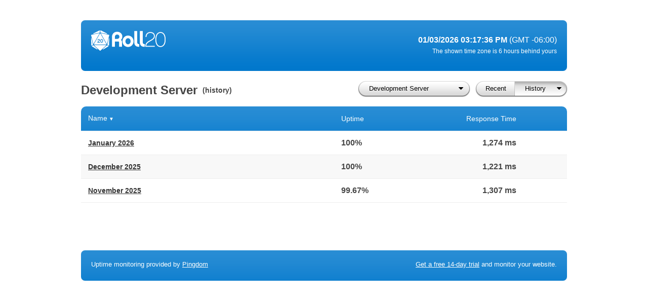

--- FILE ---
content_type: text/html; charset=utf-8
request_url: http://status.roll20.net/589346/history
body_size: 3757
content:
<!DOCTYPE html PUBLIC "-//W3C//DTD XHTML 1.0 Transitional//EN" "http://www.w3.org/TR/xhtml1/DTD/xhtml1-transitional.dtd">
<html xmlns="http://www.w3.org/1999/xhtml" xml:lang="en" lang="en">
<head>
    <meta http-equiv="Content-Type" content="text/html; charset=utf-8" />
    <meta name="title" content="Development Server (History)" />
    <title>Development Server (History)</title>
    <link rel="shortcut icon" href="/favicon.ico" />
    <link rel="stylesheet" type="text/css" media="all" href="/css/style.css" />
    <!--[if lt IE 7]>
    <link rel="stylesheet" type="text/css" media="all" href="/css/ie6.css" />
    <![endif]-->

    <link rel="shortcut icon" href="/favicon.ico" />
</head>
<body>
    <noscript class="js-warning-top">
        <div>Pingdom Public Reports works best with JavaScript enabled</div>
    </noscript>

    <div id="wrapper">
        <style type="text/css">
.color {
    background-color: #0077cc;
    color: #FEFFFE;
}
.custom_bgcol {
    background-color: #0077cc;
}
.custom_fgcol {
    color: #FEFFFE;
}
</style>

<!--HEADER-->
<div id="header" class="color">
    <div class="leftTopRounded"></div>
    <div class="leftBottomRounded"></div>
    <div class="rightTopRounded"></div>
    <div class="rightBottomRounded"></div>
    <!--LOGO-->
    <a href="http://status.roll20.net/" title="Public Reports Overview"><img src="https://s3-eu-west-1.amazonaws.com/pingdom-prod-status-page-logos/2zkcmqjbnbd6.png?q=1767474096" id="logo" /></a>
    <!--DATE-->
    <div id="date">
        <h3>01/03/2026 03:17:36 PM <span class="timezone">(GMT -06:00)</span></h3>
        <p id="client_timezone_offset"></p>
    </div>
</div>

        

<!--TITLE-->
<h1 class="largeTitle">Development Server</h1>
<h3 class="smallTitle">(history)</h3>


<!--MENU-->
<div id="buttons">
    <div class="only-js" style="display: none">
                <a href="#" id="currentCheckButton" class="singleSegmentButton"><span class="text">Development Server</span><span class="left"></span><span class="right"></span><span class="arrow"></span></a>

        <select id="checkSelect">
                            <option value="/722647">Info Site</option>
                            <option value="/542776">Main Site</option>
                            <option value="/590115">Marketplace</option>
                            <option value="/1217512">QuantumRoll</option>
                            <option value="/581529">Real-Time Sync Shard 00</option>
                            <option value="/766219">Real-Time Sync Shard 01</option>
                            <option value="/766224">Real-Time Sync Shard 02</option>
                            <option value="/766225">Real-Time Sync Shard 03</option>
                            <option value="/766227">Real-Time Sync Shard 04</option>
                            <option value="/766229">Real-Time Sync Shard 05</option>
                            <option value="/766230">Real-Time Sync Shard 06</option>
                            <option value="/766232">Real-Time Sync Shard 07</option>
                            <option value="/766236">Real-Time Sync Shard 08</option>
                            <option value="/766238">Real-Time Sync Shard 09</option>
                            <option value="/766241">Real-Time Sync Shard 10</option>
                            <option value="/1479902">Real-Time Sync Shard 11</option>
                            <option value="/1479903">Real-Time Sync Shard 12</option>
                            <option value="/1479905">Real-Time Sync Shard 13</option>
                            <option value="/1479907">Real-Time Sync Shard 14</option>
                            <option value="/1479908">Real-Time Sync Shard 15</option>
                            <option value="/1479909">Real-Time Sync Shard 16</option>
                            <option value="/1479911">Real-Time Sync Shard 17</option>
                            <option value="/1479912">Real-Time Sync Shard 18</option>
                            <option value="/1479914">Real-Time Sync Shard 19</option>
                            <option value="/1479915">Real-Time Sync Shard 20</option>
                            <option value="/1479916">Real-Time Sync Shard 21</option>
                            <option value="/1479927">Real-Time Sync Shard 22</option>
                            <option value="/1479928">Real-Time Sync Shard 23</option>
                            <option value="/1479930">Real-Time Sync Shard 24</option>
                            <option value="/1479931">Real-Time Sync Shard 25</option>
                            <option value="/1479933">Real-Time Sync Shard 26</option>
                            <option value="/1479934">Real-Time Sync Shard 27</option>
                            <option value="/1479936">Real-Time Sync Shard 28</option>
                            <option value="/1479937">Real-Time Sync Shard 29</option>
                            <option value="/1479939">Real-Time Sync Shard 30</option>
                            <option value="/4738275">Real-Time Sync Shard 32</option>
                            <option value="/4738294">Real-Time Sync Shard 33</option>
                            <option value="/4738296">Real-Time Sync Shard 34</option>
                            <option value="/4738298">Real-Time Sync Shard 35</option>
                            <option value="/4738299">Real-Time Sync Shard 36</option>
                            <option value="/4738300">Real-Time Sync Shard 37</option>
                            <option value="/4738302">Real-Time Sync Shard 38</option>
                            <option value="/4738303">Real-Time Sync Shard 39</option>
                            <option value="/4738304">Real-Time Sync Shard 40</option>
                            <option value="/4738305">Real-Time Sync Shard 41</option>
                            <option value="/4738306">Real-Time Sync Shard 42</option>
                            <option value="/4738307">Real-Time Sync Shard 43</option>
                            <option value="/4738308">Real-Time Sync Shard 44</option>
                            <option value="/4738309">Real-Time Sync Shard 45</option>
                            <option value="/4738311">Real-Time Sync Shard 46</option>
                            <option value="/4738312">Real-Time Sync Shard 47</option>
                            <option value="/4738313">Real-Time Sync Shard 48</option>
                            <option value="/4738315">Real-Time Sync Shard 49</option>
                            <option value="/4738316">Real-Time Sync Shard 50</option>
                            <option value="/4738318">Real-Time Sync Shard 51</option>
                            <option value="/4738319">Real-Time Sync Shard 52</option>
                            <option value="/4738321">Real-Time Sync Shard 53</option>
                            <option value="/4738323">Real-Time Sync Shard 54</option>
                            <option value="/4738325">Real-Time Sync Shard 55</option>
                            <option value="/4738326">Real-Time Sync Shard 56</option>
                            <option value="/4738327">Real-Time Sync Shard 57</option>
                            <option value="/4738329">Real-Time Sync Shard 58</option>
                            <option value="/4738330">Real-Time Sync Shard 59</option>
                            <option value="/4738331">Real-Time Sync Shard 60</option>
                    </select>
        
                <div class="segment">
            <a href="/589346" id="recentTab" class="left">Recent</a>
            <span class="divider"></span>
            <a href="#" id="historyTab" class="right"><span class="text ellipsis">History</span><span class="arrow"></span></a>
        </div>

        
        <select id="historySelect">
                            <option value="/589346/2026/01">Jan 2026</option>
                            <option value="/589346/2025/12">Dec 2025</option>
                            <option value="/589346/2025/11">Nov 2025</option>
                    </select>
        
            </div>
    <noscript>
        <a href="/">Overview</a>        <a href="/589346">Recent</a>        <a href="/589346/history">History</a>    </noscript>
</div>


<!--MONTHS-->
<div id="months">
    
<table id="month-table" class="dt custom_bgcol" style="display: none" width="960">
    <col width="500" />

    <thead class="custom_fgcol">
        <tr>
            <th>Name<span class="triangle"></span></th>
            <th>Uptime<span class="triangle"></span></th>
            <th class="month-response">Response Time<span class="triangle"></span></th>
        </tr>
    </thead>
    <tbody>
            </tbody>
</table>
    <noscript>
        <iframe src="/589346/history/noscript" noresize="noresize" frameborder="0" width="100%" height="700">Your browser doesn't support Javascript or iframes, sorry.</iframe>
    </noscript>
</div>


        <!--FOOTER-->
        <div id="footer" class="color">
            <div class="leftTopRounded"></div>
            <div class="leftBottomRounded"></div>
            <div class="rightTopRounded"></div>
            <div class="rightBottomRounded"></div>

            <p style="float: left;">Uptime monitoring provided by <a href="https://www.pingdom.com" title="Be the first to know when your website is down" class="color" style="background:none">Pingdom</a></p>
            <p style="float: right; margin-right: 20px;">
                <a href="https://www.pingdom.com/signup?utm_source=stats&utm_medium=CTA" class="color" style="background:none">Get a free 14-day trial</a> and monitor your website.
            </p>
        </div>
        <div id="spacer"></div>

    </div> <!-- END OF WRAPPER -->

    <script type="text/javascript" src="https://ajax.googleapis.com/ajax/libs/jquery/3.6.0/jquery.min.js"></script>
    <script type="text/javascript">
    if (typeof jQuery === 'undefined')
    {
        // fall back to local jQuery in case CDN is unavailable
        document.write('\x3Cscript type="text/javascript" src="/js/jquery.min.js">\x3C/script>');
    }
    </script>

    <script type="text/javascript" src="/js/jquery.dataTables.min.js"></script>
<script type="text/javascript" src="/js/jquery.dataTables.ext.js"></script>
<script type="text/javascript" src="/js/jquery.dropdown.js"></script>
    <script type="text/javascript">
function humantzdiff(mins)
{
    var sign = Math.abs(mins) / mins;

    mins = Math.abs(mins);
    var hrs = Math.floor(mins / 60);
    mins -= hrs * 60;

    var text = '';
    if (hrs)
    {
        text += hrs;
        if (mins)
        {
            text += ':' + mins + ' hours';
        }
        else
        {
            if (hrs == 1)
            {
                text += ' hour';
            }
            else
            {
                text += ' hours';
            }
        }
    }
    else
    {
        text += mins + ' minutes';
    }

    if (sign > 0)
    {
        text += ' ahead of';
    }
    else
    {
        text += ' behind';
    }

    return text;
}

$(function(){
    var client_offset = -360 + new Date().getTimezoneOffset();

    if (client_offset == 0)
    {
        $('#client_timezone_offset').text('The shown time zone is the same as yours');
    }
    else
    {
        $('#client_timezone_offset').text('The shown time zone is ' + humantzdiff(client_offset) + ' yours');
    }
});
</script>
<script type="text/javascript">
$(function(){
    $('.only-js').css('display', 'inline');

            var activeTab = 'historyTab';
    
    $('.segment a#' + activeTab).addClass('checked');

        $('#historyTab').dropdown({
        select: $('#historySelect'),
        footerText: 'View all months…',
        footerLink: '/589346/history',
        defaultTab: '#' + activeTab
    });
    
        $('#currentCheckButton').dropdown({
        select: $('#checkSelect'),
        stretchToElement: true,
        defaultTab: '#' + activeTab,
        footerText: 'Go to Overview…',
        footerLink: '/'
    });
    });
</script>
<script type="text/javascript">
$(function(){
    dataTableOptions['sAjaxSource'] = '/589346/history/months';
    dataTableOptions['bFilter'] = false;
    dataTableOptions['bStateSave'] = false;
    dataTableOptions['aaSorting'] = [[0, 'desc']];
    dataTableOptions['aoColumns'] = [
        { 'sName': 'time', 'sClass': 'month-name', 'sType': 'class-time' },
        { 'sName': 'uptime_percent', 'sClass': 'month-uptime', 'sType': 'class-time' },
        { 'sName': 'responsetime', 'sClass': 'month-response', 'sType': 'class-time' }
    ];

    // Show table that was hidden by css (for non-javascript visitors)
    $('#month-table').show();

    // Disable multi-column sorting by ignoring the shift key
    $('#month-table th').click(function(event) { event.shiftKey = false; });

    // Suppress clicks on pagination buttons
    $('body').on('click', 'a.paginate_button', function () { return false; });
    $('body').on('submit', 'a.paginate_button', function (evt) {
        evt.preventDefault();
    });

    $('#month-table').dataTable(dataTableOptions);
});
</script>

        <script type="text/javascript">
    var _gaq = _gaq || [];
    _gaq.push(['_setAccount', 'UA-787382-11']);
    _gaq.push(['_trackPageview']);

    (function() {
        var ga = document.createElement('script'); ga.type = 'text/javascript'; ga.async = true;
        ga.src = ('https:' == document.location.protocol ? 'https://ssl' : 'http://www') + '.google-analytics.com/ga.js';
        var s = document.getElementsByTagName('script')[0]; s.parentNode.insertBefore(ga, s);
    })();
    </script>
    </body>
</html>


--- FILE ---
content_type: text/css
request_url: http://status.roll20.net/css/style.css
body_size: 21145
content:
/* @group Global */

body {
    font: 13px/18px "Lucida Grande", Lucida, Verdana, sans-serif;
    background-color: white;
    color: black;
    margin: 0;
    padding: 0;
}

li, ul, p {
    margin: 0;
    padding: 0;
    list-style-type: none;
    font-weight: normal;
    font-style: normal;
    text-decoration: none;
}

:active, :focus {
    outline: none;
}

a img, iframe {
    border: none;
}

div#header,div#footer,div#summary,div#uptime,div.box {
    position: relative;
}

h1,h2,h3,h4,h5,h6 {
    margin: 0;
    font-style: normal;
}

div#wrapper {
    width: 960px;
    height: 400px;
    margin-right: auto;
    margin-left: auto;
    padding-right: 40px;
    padding-left: 40px;
}

div#spacer {
    float: left;
    width: 960px;
    height: 40px;
}

.ellipsis {
    overflow: hidden;
    text-overflow: ellipsis;
    -o-text-overflow: ellipsis;
}

.clear{
    clear: both;
}

.js-warning-top div {
    position: fixed;
    width: 100%;
    text-align: center;
    padding: 7px 0;
    background-color: #ae0000;
    color: #fff;
    z-index: 100;
}

/* @group Slice */

div.leftSlice {
    position: absolute;
    left: 0;
}

div.rightSlice {
    position: absolute;
    right: 0;
}

div.leftTopSlice {
    position: absolute;
    left: 0;
    top: 0;
}

div.leftBottomSlice {
    position: absolute;
    left: 0;
    bottom: 0;
}

div.rightTopSlice {
    position: absolute;
    right: 0;
    top: 0;
}

div.rightBottomSlice {
    position: absolute;
    bottom: 0;
    right: 0;
}

/* @end */

/* @group Rounded */

div.leftTopRounded {
    width: 8px;
    height: 8px;
    background: url(/images/ui-combined.png) -16px 0;
    position: absolute;
    left: 0;
    top: 0;
}

div.leftBottomRounded {
    width: 8px;
    height: 8px;
    background: url(/images/ui-combined.png) -16px -8px;
    left: 0;
    bottom: 0;
    position: absolute;
}

div.rightTopRounded {
    width: 8px;
    height: 8px;
    background: url(/images/ui-combined.png) -24px 0;
    position: absolute;
    right: 0;
    top: 0;
}

div.rightBottomRounded {
    width: 8px;
    height: 8px;
    background: url(/images/ui-combined.png) -24px -8px;
    bottom: 0;
    right: 0;
    position: absolute;
}

/* @end */

/* @end */

/* @group Header */

div#header {
    width: 960px;
    height: 100px;
    margin-top: 40px;
    float: left;
    background-image: url(/images/ui-horizontal.png);
}

div#header a {
    display: block;
    float: left;
    margin: 20px 0 0 20px;
    overflow: hidden;
    width: 500px;
    height: 60px;
}

/* @group Date */

div#date {
    float: right;
    margin-right: 20px;
    width: 300px;
    margin-top: 30px;
    text-align: right;
    white-space: nowrap;
}

div#date h3 {
    font-size: 16px;
    float: right;
}

div#date .timezone {
    font-weight: normal;
}

div#date p {
    font-size: 12px;
    float: right;
    margin-top: 4px;
}

/* @end */

/* @end */

/* @group Title */

h1.largeTitle {
    font-size: 24px;
    float: left;
    margin-top: 20px;
    color: #464646;
    margin-bottom: 0;
    height: 36px;
    line-height: 36px;
}

h2.mediumTitle {
    font-size: 18px;
    float: left;
    margin-top: 30px;
    color: #464646;
    margin-bottom: 0;
    height: 36px;
    line-height: 36px;
    clear: both;
}

h3.smallTitle {
    font-size: 14px;
    float: left;
    margin-top: 20px;
    color: #464646;
    margin-bottom: 0;
    height: 36px;
    line-height: 36px;
    margin-left: 10px;
}

/* @end */

/* @group Summary */

div#summary {
    width: 960px;
    height: 80px;
    margin-top: 20px;
    float: left;
    background: #ededed url(/images/ui-horizontal.png) 0 -100px;
    text-shadow: white 0 1px 0;
}

div#summary h3 {
    float: left;
    width: 210px;
    margin-top: 18px;
    margin-right: 10px;
    font-size: 13px;
    margin-left: 20px;
}

div#summary p {
    float: left;
    width: 210px;
    margin-left: 20px;
    margin-top: 4px;
    margin-right: 10px;
    font-size: 13px;
    height: 24px;
    line-height: 24px;
}

div#summary p.large {
    font-size: 20px;
    margin-top: 2px;
}

div#summary p.top {
    margin-top: 14px;
}

/* @group Last Checked */

div#lastChecked {
    float: left;
    width: 240px;
    height: 80px;
}

div#lastChecked h3 {
    width: 160px;
    margin-left: 8px;
}

div#lastChecked p {
    width: 160px;
    margin-left: 8px;
    font-size: 12px;
}

/* @group Status Icon */

div#lastChecked div#statusIcon {
    width: 32px;
    height: 32px;
    background: url(/images/ui-combined.png) no-repeat;
    margin-left: 20px;
    float: left;
    margin-top: 24px;
}

div#lastChecked div#statusIcon.up {
    background-position: -228px -248px;
}

div#lastChecked div#statusIcon.down {
    background-position: -228px -304px;
}

div#lastChecked div#statusIcon.paused {
    background-position: -228px -192px;
}

div#lastChecked div#statusIcon.unknown {
    background-position:  0px -88px;
}

/* @end */

/* @end */

/* @group Status */

div#summary p span {
    filter:progid:DXImageTransform.Microsoft.AlphaImageLoader;
    float: left;
    margin-right: 12px;
    padding-left: 28px;
    background: url(/images/ui-combined.png) no-repeat;
}

div#summary p span.up {
    background-position: -236px -280px;
    background-repeat: no-repeat;
}

div#summary p span.down {
    background-position: -236px -336px;
}

/* @end */

/* @group Columns */

div#summary div#columnOne {
    width: 240px;
    height: 80px;
    float: left;
    background: url(/images/ui-horizontal.png) no-repeat right -180px;
}

div#summary div#columnTwo {
    width: 240px;
    height: 80px;
    float: left;
    background: url(/images/ui-horizontal.png) no-repeat right -180px;
}

div#summary div#columnThree {
    width: 240px;
    height: 80px;
    float: left;
    background: url(/images/ui-horizontal.png) no-repeat right -180px;
}

div#summary div#columnFour {
    width: 240px;
    height: 80px;
    float: left;
}

/* @end */

/* @end */

/* @group Icon Legend */

ul#iconLegend {
    border-radius: 4px;
    -webkit-border-radius: 4px;
    -moz-border-radius: 4px;
    margin-top: 20px;
    font-size: 11px;
    color: #4b4b4b;
    border: 1px solid #eee;
    padding: 10px;
    float: left;
}

ul#iconLegend span.iconSmall {
    margin-right: 4px;
    margin-top: 0;
    float: left;
}

ul#iconLegend li {
    float: left;
    margin-right: 10px;
}

/* @end */

/* @group Icons */

span.icon {
    display: inline-block;
    width: 24px;
    height: 24px;
    background-image: url(/images/ui-combined.png);

    /* hide icon text for non-css users */
    font-size:0;
    text-indent:-999em;
}
/*ie6 hack*/
* html span.icon {text-indent:0; line-height:0; font-size:0; overflow:hidden; }
/*ie7 hack*/
*:first-child+html span.icon { text-indent:0; line-height:0; font-size:0; overflow:hidden; }

span.iconSmall {
    width: 18px;
    height: 18px;
    float: left;
    margin-left: 8px;
    margin-top: -4px;
    background-image: url(/images/ui-combined.png);
}

span.iconSmall.green {
    background-position: -138px 0;
}

span.iconSmall.yellow {
    background-position: -138px -18px;
}

span.iconSmall.red {
    background-position: -138px -36px;
}

span.iconSmall.grey {
    background-position: -138px -54px;
}

span.icon.green {
    background-position: 0 -16px;
}

span.icon.yellow {
    background-position: 0 -40px;
}

span.icon.red {
    background-position: 0 -64px;
}

span.icon.grey {
    background-position: 0 -88px;
}



/* @end */

/* @end */

/* @group Footer */

div#footer {
    width: 960px;
    height: 60px;
    margin-top: 40px;
    float: left;
    clear: left;
    background-image: url(/images/ui-horizontal.png);
}

div#footer p {
    padding-left: 20px;
    padding-top: 19px;
}

/* @end */

/* @group Buttons */

div#buttons {
    float: right;
    height: 36px;
    margin-top: 20px;
}

div#buttons a#history {
    margin-left: 10px;
}

/* @group Button */

a.button {
    height: 36px;
    width: 106px;
    float: left;
    text-align: center;
    line-height: 36px;
    text-decoration: none;
    background: url(/images/ui-combined.png) -32px 0;
    color: black;
    text-shadow: white 0 1px 0;
}

a.button.disabled, a:hover.button.disabled, a:active.button.disabled {
    cursor: default;
    background-position: -32px -108px;
    color: #909090;
}

a:hover.button {
    background-position: -32px -36px;
}

a:active.button {
    background-position: -32px -72px;
}

/* @end */



/* @end */

/* @group Box */

div.box {
    width: 960px;
    float: left;
    text-align: center;
    padding-top: 20px;
    padding-bottom: 20px;
    background: #d7d7d7 url(/images/ui-horizontal.png) repeat-x 0 -260px;
}

/* @end */

/* @group Segment */

.segment {
    height: 32px;
    text-shadow: white 0 1px 0;
    float: left;
    font: 13px/30px "Lucida Grande", Lucida, Verdana, sans-serif;
    margin-right: -1px;
    margin-left: 10px;
}

.segment a {
    text-decoration: none;
    color: black;
    float: left;
    position: relative;
}

.segment a .arrow {
    width: 9px;
    height: 5px;
    position: absolute;
    background-image: url(/images/ui-combined.png);
    right: 12px;
    top: 12px;
}

.segment a .text {
    float: left;
    height: 20px;
    line-height: 20px;
    width: 80px;
    position: absolute;
    top: 5px;
    text-align: center;
    left: 0;
}

.dropdownOpen {
    z-index: 40;
    position: relative;
}

.segment .dropdownOpen.right {
    background: url(/images/ui-combined.png) right -456px;
}

.segment .divider {
    height: 32px;
    width: 1px;
    float: left;
    background: url(/images/ui-combined.png) 0 -424px;
}

.segment .left {
    height: 32px;
    float: left;
    background: url(/images/ui-combined.png) left -360px;
    padding-right: 16px;
    padding-left: 20px;
}

.segment .left.checked {
    background-position: left -392px;
}

.segment .right {
    height: 32px;
    padding-right: 26px;
    background: url(/images/ui-combined.png) right -360px;
    padding-left: 16px;
    float: left;
}

.segment .right.checked {
    background-position: right -392px;
}

.segment .middle {
    height: 32px;
    float: left;
    background: url(/images/ui-combined.png) -30px -360px;
    padding-right: 16px;
    padding-left: 16px;
}

.segment .middle.checked {
    background-position: -30px -392px;
}



/* @end */

/* @group Dropdown */

.dropdown {
    -moz-background-clip: padding;
    -webkit-background-clip: padding;
    background-clip: padding-box;
    border-radius: 4px;
    border-top-left-radius: 0px;
    border-top-right-radius: 0px;
    -webkit-border-radius: 4px;
    -webkit-border-top-left-radius: 0px;
    -webkit-border-top-right-radius: 0px;
    -moz-border-radius: 4px;
    -moz-border-radius-topleft: 0px;
    -moz-border-radius-topright: 0px;
    box-shadow: 0px 4px 80px rgba(0,0,0,0.5);
    -webkit-box-shadow: 0px 4px 80px rgba(0,0,0,0.5);
    -moz-box-shadow: 0px 4px 80px rgba(0,0,0,0.5);
    position: absolute;
    z-index: 30;
    background-color: white;
    border: 1px solid rgba(0,0,0,0.33);
}

.dropdown .link {
    text-align: center;
    width: 100%;
    float: left;
    height: 32px;
    line-height: 32px;
    border-top: 1px solid #f0f0f0;
    font-weight: bold;
    text-decoration: none;
    color: black;
    font-size: 12px;
}

.dropdown .wrapper {
    max-height: 200px;
    overflow-y: auto;
    overflow-x: hidden;
    margin-left: -1px;
    position: relative;
}

.dropdown a {
    display: block;
    color: black;
    text-decoration: none;
}

.dropdown ul {
    position: relative;
}

.dropdown ul a {
    padding: 6px 10px 6px 14px;
}

.dropdown ul li {
    cursor: pointer;
    border-bottom: 1px solid #f0f0f0;
    position: relative;
    margin-left: 0;
    border-left: 1px solid #949494;
    overflow: hidden;
    text-overflow: ellipsis;
    -o-text-overflow: ellipsis;
    white-space: nowrap;
}

.dropdown ul li.last, .dropdown ul li:hover.last {
    border-bottom-style: none;
}

.dropdown ul li.alt {
    background-color: #f8f8f8;
}

.dropdown ul li:hover {
    background-color: black;
    color: white;
    z-index: 50;
    border-left: 1px solid black;
    border-bottom: 1px solid black;
}

.dropdown ul li:hover a {
    color: white;
}

#historySelect,#checkSelect { display: none; }

/* @end */

/* @group Single Segment Button */

a.singleSegmentButton {
    text-shadow: white 0 1px 0;
    font: normal 13px/30px "Lucida Grande", Lucida, Verdana, sans-serif;
    height: 32px;
    float: left;
    position: relative;
    min-width: 100px;
    padding-right: 20px;
    width: 120px;
    text-decoration: none;
    color: black;
}

a.singleSegmentButton.dropdownOpen span.left {
    background-position: left -456px;
}

a.singleSegmentButton.dropdownOpen span.right {
    background-position: right -456px;
}

a.singleSegmentButton span.arrow {
    width: 9px;
    height: 5px;
    position: absolute;
    background-image: url(/images/ui-combined.png);
    right: 14px;
    top: 12px;
}

a.singleSegmentButton span.text {
    position: absolute;
    z-index: 10;
    height: 100%;
    text-indent: 20px;
    overflow: hidden;
    text-overflow: ellipsis;
    -o-text-overflow: ellipsis;
    white-space: nowrap;
	left: 0;
	right: 30px;
}

a.singleSegmentButton span.left {
    height: 32px;
    position: absolute;
    left: -2px;
    right: 30px;
    background: url(/images/ui-combined.png) left -360px;
}

a.singleSegmentButton span.right {
    height: 32px;
    position: absolute;
    right: 0;
    width: 30px;
    background: url(/images/ui-combined.png) right -360px;
}

/* @end */

#currentCheckButton {
    width: 200px;
}

#historyTab {
    width: 62px;
}

/* @group Timeline Chart */

div.tooltip{
    background-color:#fff;
    border:1px solid #eee;
    padding: 8px;
    display:none;
    color:#222;
    text-align:left;
    font-size:13px;
    z-index: 20;

    -moz-border-radius: 5px;
    -webkit-border-radius: 5px;
    -moz-box-shadow: 1px 2px 5px #666;
    -webkit-box-shadow: 1px 2px 5px #666;
    box-shadow: 1px 2px 5px #666
}

div.tooltipUP{
    background-color:#fff;
    border:1px solid #eee;
    padding: 5px 4px 5px 34px;
    width:110px;
    line-height: 25px;
    height: 25px;
    display:none;
    color:#222;
    text-align:left;
    font-size:14px;
    background-image: url('../images/timelineChart/status-up.png');
    background-repeat: no-repeat;

    -moz-border-radius: 5px;
    -webkit-border-radius: 5px;
    -moz-box-shadow: 1px 2px 5px #666;
    -webkit-box-shadow: 1px 2px 5px #666;
    box-shadow: 1px 2px 5px #666

}
div.tooltipDOWN{
    background-color:#fff;
    border:1px solid #eee;
    padding: 5px 4px 5px 34px;
    width:110px;
    line-height: 25px;
    height: 25px;
    display:none;
    color:#222;
    text-align:left;
    font-size:14px;
    background-image: url('../images/timelineChart/status-down.png');
    background-repeat: no-repeat;

    -moz-border-radius: 5px;
    -webkit-border-radius: 5px;
    -moz-box-shadow: 1px 2px 5px #666;
    -webkit-box-shadow: 1px 2px 5px #666;
    box-shadow: 1px 2px 5px #666

}
div.tooltipUNKNOWN{
    background-color:#fff;
    border:1px solid #eee;
    padding: 5px 4px 5px 34px;
    width:110px;
    line-height: 25px;
    height: 25px;
    display:none;
    color:#222;
    text-align:left;
    font-size:14px;
    background-image: url('../images/timelineChart/status-unknown.png');
    background-repeat: no-repeat;

    -moz-border-radius: 5px;
    -webkit-border-radius: 5px;
    -moz-box-shadow: 1px 2px 5px #666;
    -webkit-box-shadow: 1px 2px 5px #666;
    box-shadow: 1px 2px 5px #666;
}
div.tooltipNONE {
    opacity: 0;
}

div#timelineChart, div#highchart {
    width: 900px;
    margin: 0 auto;
}
div#highchart {
    padding-right: 20px;
}
div#uptime div#timelineChartX{
    position: relative;
    text-align: left;
}
div#uptime div#timelineChartBody{
    width: 865px;
    padding: 12px 0px 0 0px;
    position: relative;
}
div#uptime div#timelineChartBody div#bodyTop{
    position: absolute;
    top: 0;
    left: 0;
    height: 12px;
    width: 885px;
    background: url('../images/timelineChart/back-top.png') no-repeat;
}
div#uptime div#timelineChartBody div#bodyMiddle{
    width: 885px;
    background: url('../images/timelineChart/back-fill.png') repeat-y;
}
div#uptime div#timelineChartBody div#bodyBottom{
    height: 12px;
    width: 885px;
    background: url('../images/timelineChart/back-bottom.png') no-repeat;
}
div#uptime div.row{
    height: 10px;
    padding: 5px 10px 5px 10px;
}
div#timelineChartX ul li.tick{
    float: left;
}
div#timelineChartY,
div#timelineChartX{
    color: #444;
    font-size: 11px;
}
div#timelineChartX{
    padding: 10px 0 0 0;
}
div#timelineChartY{
    padding: 12px 5px 0 0;
    line-height: 20px;
}
div#timelineChartY div.weekend{
    text-decoration: underline;
}
div#timelineChartBody div.NONE {
    opacity: 0;
}
.highcharts-tooltip text tspan{
    color: #00f;
}
/* @end */

/* @group Tables */

/* @group Specific tables */

div#outages, div#checks, div#months {
    width: 960px;
    float: left;
}

div#checks, div#month-table {
    margin-top: 30px;
}
div#checks.overview {
    margin-top: -36px;
}

div#outages th, div#outages td, #month-table th, #month-table td {
    padding: 14px;
    text-align: left;
}

div#outages .outage-duration, #month-table .month-response {
    text-align: right;
}

div#outages td, #month-table td {
    font-weight: bold;
}

#month-table td {
    font-size: 14px;
}
#month-table td.month-response, #month-table td.month-uptime, #outages td.outage-duration {
    font-size: 16px;
    color: #464646;
}
#month-table .month-response, #outages .outage-duration {
    padding-right: 100px;
}

/* @end */

table.dt {
    border-collapse: collapse;
    margin: 1em 0;
    -webkit-border-radius: 10px;
    -khtml-border-radius: 10px;
    -moz-border-radius: 10px;
    behavior: url(/css/PIE.htc);
    border-radius: 10px;
    font-size: 14px;
    position: relative;
    zoom: 1;
    table-layout: fixed;
}
.dt tbody {
    background-color: white;
    color: #464646;
}
.dt tr.even {
    background-color: #F8F8F8;
}
.dt tr {
    border-bottom: 1px solid #eee;
}
.dt th {
    font-weight: normal;
    text-align: center;
}
.dt td, .dt th {
    padding: 14px 0;
    overflow: hidden;
    white-space: nowrap;
}
.dt a {
    font-weight: bold;
    color: #353535;
    text-decoration: underline;
}
.dt a:hover {
    color: #676767;
}
.icons-only td, .icons-only th {
    padding: 14px 0;
}
thead {
    background-image: url(/images/ui-horizontal.png);
}
th.check-day {
    font-size: 13px;
}
th.check-name {
    text-align: left;
}
.dt td.check-status, .dt .check-name {
    padding-left: 14px;
}
.dt th.check-status {
    padding-left: 10px;
}
td.check-day {
    padding-left: 0;
    text-align: center;
    border-left: 1px solid #eee;
}
td.check-day.first {
    border-left: none;
}
.sorting, .sorting_asc, .sorting_desc {
    cursor: pointer;
}
.dt .triangle {
    font-size: 10px;
}
.paginate_button {
    background: url(/images/ui-combined.png) no-repeat 0 0 #FFFFFF;
    height: 36px;
    width: 36px;
    display: -moz-inline-stack;
    display: inline-block;
    vertical-align: middle;
}
.paginate_button.first {
    background-position: 0 -179px;
}
.paginate_button.first.disabled {
    background-position: 0 -287px;
}
.paginate_button.previous {
    background-position: -36px -179px;
}
.paginate_button.previous.disabled {
    background-position: -36px -287px;
}
.paginate_button.next {
    background-position: -72px -179px;
}
.paginate_button.next.disabled {
    background-position: -72px -287px;
}
.paginate_button.last {
    background-position: -108px -179px;
}
.paginate_button.last.disabled {
    background-position: -108px -287px;
}
.paginate_button.enabled {
    cursor: pointer;
}
.paginate_button.disabled {
    opacity: 0.6;
}
.dataTables_length {
    float: left;
}
.dataTables_paginate {
    text-align: right;
    font-size: 12px;
    font-weight: bold;
    color: #464646;
}
.dataTables_filter {
    text-align: right;
}
.dataTables_filter input {
    width: 154px;
    height: 26px;
    border-style: none;
    padding-left: 26px;
    background: url(/images/foundation.png) 0 -396px;
}
.dataTables_filter input:focus {
    background: white url(/images/foundation.png) 0 -424px;
}
.dataTables_processing {
    height: 36px;
    float: right;
    display: none;
    padding-left: 20px;
    background: url(/images/loader.gif) no-repeat;
}

/* @group Status icons */

.dt .status {
    display: inline-block;
    width: 24px;
    height: 24px;
    background: url(/images/ui-combined.png) no-repeat;
}
.dt .status.up {
    background-position: -236px -280px;
}
.dt .status.down {
    background-position: -236px -336px;
}
.dt .status.paused {
    background-position: -236px -224px;
}
.dt .status.unknown {
    background-position:  0px -88px;
}

div#checks.overview .dataTables_wrapper .fg-toolbar {
    height: 30px;
}
/* the first div after the table */
.dt + .fg-toolbar {
    height: 40px;
}

/* @end */

/* @end */

.explanation {
    float: left;
    margin-top: 10px;
    font-style: italic;
    font-size: 12px;
    color: #676767;
}


--- FILE ---
content_type: application/javascript
request_url: http://status.roll20.net/js/jquery.dropdown.js
body_size: 4239
content:
/**
 * DropDown jQuery Plugin
 *
 * Copyright 2011 Pingdom
 */
$(function(){

    $.fn.dropdown = function(options) {

        var defaults = {
            select: '',
            footerText: '',
            footerLink: '',
            width: 180,
            stretchToElement: false,
            defaultTab: '',
            change: function() {}
        };

        var options = $.extend(defaults, options);

        return this.each(function() {

            var element = $(this);

            var body = $('body');

            var id = element.attr('id');
            var dropdownId = id + 'Dropdown';

            // Hide select.
            options.select.hide();

            // Create the dropdown.
            var dropdown = $('<div></div>');
            dropdown.addClass('dropdown')
            dropdown.attr('id', dropdownId);

            dropdown.hide();

            if (options.stretchToElement === true) {
                dropdown.css('width', element.outerWidth() - 2);
            }
            else {
                dropdown.css('width', options.width);
            }

            body.append(dropdown);

            // Calculate dropdown position on window resize.
            $(window).bind('resize.dialog', function() {
                _calculateDropdownPosition();
            });

            var wrapper = $('<div></div>');
            wrapper.addClass('wrapper');
            dropdown.append(wrapper);

            if(options.footerText)
            {
                var footer;

                if (options.footerLink) {
                    footer = '<a href="' + options.footerLink + '" class="link">' + options.footerText + '</a>';
                }
                else {
                    footer = '<span class="link">' + options.footerText + '</span>';
                }

                dropdown.append(footer);
            }


            var list = $('<ul></ul>');
            wrapper.append(list);

            element.bind('click', function() {

                if ($('.preventer').length == 0) {

                    _calculateDropdownPosition();

                    // Preventer.
                    var preventer = $('<div></div>');
                    preventer.addClass('preventer');
                    preventer.css({
                        position: 'fixed',
                        width: '100%',
                        height: '100%'
                    });

                    preventer.one('click', function() {
                        preventer.remove();
                        dropdown.hide();

                        element.removeClass('dropdownOpen checked');
                        if(options.defaultTab)
                        {
                            $(options.defaultTab).addClass('checked');
                        }
                    });

                    body.prepend(preventer);

                    if(options.defaultTab)
                    {
                        $(options.defaultTab).removeClass('checked');
                    }
                    element.addClass('dropdownOpen checked');
                    dropdown.show();
                }
                else {
                    $('.preventer').trigger('click');
                }

                return false;
            });

            // Append all options from the select into the list.
            options.select.find('option').each(function(index) {
                list.append('<li><a href="' + $(this).val() +'">' + $(this).html() + '</a></li>');
            });

            var listItems = list.find('li');
            listItems.filter(':odd').addClass('alt');
            listItems.last().addClass('last');

            function _calculateDropdownPosition() {

                var elementOffset = element.offset();

                var elementOffsetLeft = elementOffset.left;
                var elementOffsetTop = elementOffset.top;

                var left = elementOffsetLeft + element.outerWidth() - dropdown.outerWidth() - 1;
                var top = elementOffsetTop + element.outerHeight() - 3;

                dropdown.css({
                    left: left,
                    top: top
                });
            }
        });
    };
});


--- FILE ---
content_type: application/javascript
request_url: http://status.roll20.net/js/jquery.dataTables.ext.js
body_size: 8582
content:
/**
 * Pingdom's extensions of the Data Tables plugin
 *
 * Copyright 2011 Pingdom
 */

$.fn.dataTableExt.oPagination.four_button = {
    /*
     * Function: oPagination.four_button.fnInit
     * Purpose:  Initalise dom elements required for pagination with a list of the pages
     * Returns:  -
     * Inputs:   object:oSettings - dataTables settings object
     *           node:nPaging - the DIV which contains this pagination control
     *           function:fnCallbackDraw - draw function which must be called on update
     */
    "fnInit": function ( oSettings, nPaging, fnCallbackDraw )
    {
        nFirst = $("<a />", { text: oSettings.oLanguage.oPaginate.sFirst }).addClass('paginate_button first');
        nPrevious = $("<a />", { text: oSettings.oLanguage.oPaginate.sPrevious }).addClass('paginate_button previous');
        nNext = $("<a />", { text: oSettings.oLanguage.oPaginate.sNext }).addClass('paginate_button next');
        nLast = $("<a />", { text: oSettings.oLanguage.oPaginate.sLast }).addClass('paginate_button last');

        $(nPaging)
            .append(nFirst)
            .append(nPrevious)
            .append($("<span />", { text: 'Page ' }))
            .append($('<span />', { text: 'n' }))
            .append($('<span />', { text: ' of ' }))
            .append($('<span />', { text: 'n' }))
            .append(nNext)
            .append(nLast);

        nFirst.click( function () {
            oSettings.oApi._fnPageChange( oSettings, "first" );
            fnCallbackDraw( oSettings );
        });

        nPrevious.click( function() {
            oSettings.oApi._fnPageChange( oSettings, "previous" );
            fnCallbackDraw( oSettings );
        });

        nNext.click( function() {
            oSettings.oApi._fnPageChange( oSettings, "next" );
            fnCallbackDraw( oSettings );
        });

        nLast.click( function() {
            oSettings.oApi._fnPageChange( oSettings, "last" );
            fnCallbackDraw( oSettings );
        });
    },

    /*
     * Function: oPagination.four_button.fnUpdate
     * Purpose:  Update the list of page buttons shows
     * Returns:  -
     * Inputs:   object:oSettings - dataTables settings object
     *           function:fnCallbackDraw - draw function which must be called on update
     */
    "fnUpdate": function ( oSettings, fnCallbackDraw )
    {
        if ( !oSettings.aanFeatures.p )
        {
            return;
        }

        var pageSize = oSettings._iDisplayLength;
        var currentPage = Math.ceil((oSettings._iDisplayStart + pageSize) / pageSize);
        var totalPages = Math.ceil(oSettings.fnRecordsDisplay() / pageSize);

        /* Loop over each instance of the pager */
        var an = oSettings.aanFeatures.p;
        for ( var i=0, iLen = an.length ; i < iLen ; i++ )
        {
            var links = an[i].getElementsByTagName('a');

            if ( oSettings._iDisplayStart === 0 )
            {
                links[0].className = "paginate_button first disabled";
                links[1].className = "paginate_button previous disabled";

                links[0].href = '#';
                links[1].href = '#';
            }
            else
            {
                links[0].className = "paginate_button first enabled";
                links[1].className = "paginate_button previous enabled";

                links[0].href = '?page=' + (currentPage - 1) + '&pagesize=' + pageSize;
                links[1].href = '?page=1&pagesize=' + pageSize;
            }

            if ( oSettings.fnDisplayEnd() == oSettings.fnRecordsDisplay() )
            {
                links[2].className = "paginate_button next disabled";
                links[3].className = "paginate_button last disabled";

                links[2].href = '#';
                links[3].href = '#';
            }
            else
            {
                links[2].className = "paginate_button next enabled";
                links[3].className = "paginate_button last enabled";

                links[2].href = '?page=' + (currentPage + 1) + '&pagesize=' + pageSize;
                links[3].href = '?page=' + totalPages + '&pagesize=' + pageSize;
            }

            var spans = an[i].getElementsByTagName('span');

            spans[1].innerHTML = currentPage;
            spans[3].innerHTML = totalPages;
        }
    }
};

jQuery.fn.dataTableExt.oApi.fnSetFilteringDelay = function ( oSettings, iDelay ) {
	/*
	 * Type:        Plugin for DataTables (www.datatables.net) JQuery plugin.
	 * Name:        dataTableExt.oApi.fnSetFilteringDelay
	 * Version:     2.2.1
	 * Description: Enables filtration delay for keeping the browser more
	 *              responsive while searching for a longer keyword.
	 * Inputs:      object:oSettings - dataTables settings object
	 *              integer:iDelay - delay in miliseconds
	 * Returns:     JQuery
	 * Usage:       $('#example').dataTable().fnSetFilteringDelay(250);
	 * Requires:	  DataTables 1.6.0+
	 *
	 * Author:      Zygimantas Berziunas (www.zygimantas.com) and Allan Jardine (v2)
	 * Created:     7/3/2009
	 * Language:    Javascript
	 * License:     GPL v2 or BSD 3 point style
	 * Contact:     zygimantas.berziunas /AT\ hotmail.com
	 */
	var
		_that = this,
		iDelay = (typeof iDelay == 'undefined') ? 250 : iDelay;

	this.each( function ( i ) {
		$.fn.dataTableExt.iApiIndex = i;
		var
			$this = this,
			oTimerId = null,
			sPreviousSearch = null,
			anControl = $( 'input', _that.fnSettings().aanFeatures.f );

			anControl.unbind( 'keyup' ).bind( 'keyup', function() {
			var $$this = $this;

			if (sPreviousSearch === null || sPreviousSearch != anControl.val()) {
				window.clearTimeout(oTimerId);
				sPreviousSearch = anControl.val();
				oTimerId = window.setTimeout(function() {
					$.fn.dataTableExt.iApiIndex = i;
					_that.fnFilter( anControl.val() );
				}, iDelay);
			}
		});

		return this;
	} );
	return this;
}

// Default options
var dataTableOptions = {
    'iDisplayLength': 10,
    'aLengthMenu': [5, 10, 20, 35, 50],
    'sDom': '<"H"f>t<"F"lrp>',
    'sPaginationType': 'four_button',
    'bAutoWidth': false,
    'bStateSave': true,
    'iCookieDuration': 86400*30,
    'sCookiePrefix': 'pingdom_',
    'bServerSide': true,
    'bProcessing': true,
    'fnServerData': function (sSource, aoData, fnCallback) {
        // Replace pagination with progress indicator
        $('.dataTables_paginate').hide();
        $('.dataTables_length').hide();
        $('.dataTables_processing').show();

        $.ajax({
            'dataType': 'json',
            'type': 'GET',
            'url': sSource,
            'data': aoData,
            'success': fnCallback,
            'error': function(jqXHR, textStatus, errorThrown) {
                // Hide progress indicator
                $('.dataTables_processing').hide();

                // Show error message in a td, wrapping the full length
                var ths = $('.dataTables_wrapper th').length;

                $('.dataTables_wrapper tbody').empty();
                $('.dataTables_wrapper tbody').append($('<tr><td colspan="' + ths + '">There was an error updating the page. Please try again later.</td></tr>'));
            }
        });
    },
    'fnDrawCallback': function () {
        // Replace progress indicator with pagination
        $('.dataTables_processing').hide();

        var settings = this.fnSettings();
        // Hide dropdown with "N rows per page" if there are fewer rows than the smallest N
        $('.dataTables_length').toggle(settings.aLengthMenu[0] < settings.fnRecordsDisplay());
        // Hide filter input box if all rows in database fit inside the smallest "N rows per page"
        $('.dataTables_filter').toggle(settings.aLengthMenu[0] < settings.fnRecordsTotal());
        // Hide pagination buttons if all displayed rows fit on the current page
        $('.dataTables_paginate').toggle(settings._iDisplayLength < settings.fnRecordsDisplay());

        // Show sorting triangles as Unicode characters
        $('.sorting .triangle').text('');
        $('.sorting_asc .triangle').text(' ▲');
        $('.sorting_desc .triangle').text(' ▼');

        $(window).trigger('datatable-draw');
    },
    oLanguage: {
        'sProcessing': 'Loading data...',
        'sLengthMenu': 'Show _MENU_ rows per page',
        'sZeroRecords': 'No matching rows found',
        'sSearch': 'Filter:',
        'oPaginate': {
            'sFirst':    '',
            'sPrevious': '',
            'sNext':     '',
            'sLast':     ''
        }
    }
};
